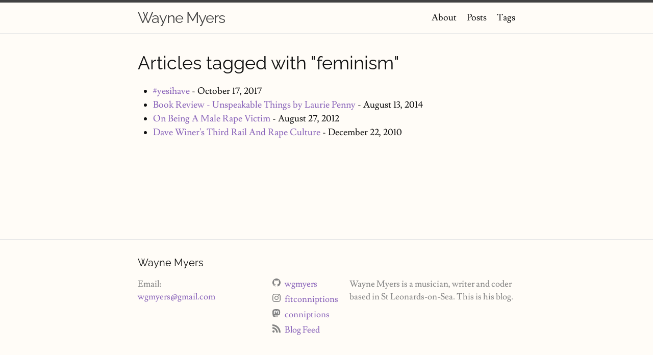

--- FILE ---
content_type: text/html
request_url: https://wayne.conniptions.org/tags/feminism.html
body_size: 5687
content:
<!DOCTYPE html>
<html lang="en"><head>
  <meta charset="utf-8">
  <meta http-equiv="X-UA-Compatible" content="IE=edge">
  <meta name="viewport" content="width=device-width, initial-scale=1"><!-- Begin Jekyll SEO tag v2.7.1 -->
<title>Wayne Myers | bloggage</title>
<meta name="generator" content="Jekyll v3.8.7" />
<meta property="og:title" content="Wayne Myers" />
<meta property="og:locale" content="en_US" />
<meta name="description" content="Wayne Myers is a musician, writer and coder based in St Leonards-on-Sea. This is his blog." />
<meta property="og:description" content="Wayne Myers is a musician, writer and coder based in St Leonards-on-Sea. This is his blog." />
<link rel="canonical" href="https://wayne.conniptions.org/tags/feminism.html" />
<meta property="og:url" content="https://wayne.conniptions.org/tags/feminism.html" />
<meta property="og:site_name" content="Wayne Myers" />
<meta name="twitter:card" content="summary" />
<meta property="twitter:title" content="Wayne Myers" />
<script type="application/ld+json">
{"description":"Wayne Myers is a musician, writer and coder based in St Leonards-on-Sea. This is his blog.","@type":"WebPage","url":"https://wayne.conniptions.org/tags/feminism.html","headline":"Wayne Myers","@context":"https://schema.org"}</script>
<!-- End Jekyll SEO tag -->
<meta property="fediverse:creator" content="@conniptions@mastodon.social" />
  <link rel="stylesheet" href="/assets/main.css"><link type="application/atom+xml" rel="alternate" href="https://wayne.conniptions.org/feed.xml" title="Wayne Myers" /><script async defer data-website-id="6280a4c7-2c83-43dd-b529-ad73a629c3b2" src="https://stats.yutani.org/umami.js"></script>
</head>
<body><header class="site-header" role="banner">

  <div class="wrapper"><a class="site-title" rel="author" href="/">Wayne Myers</a><nav class="site-nav">
        <input type="checkbox" id="nav-trigger" class="nav-trigger" />
        <label for="nav-trigger">
          <span class="menu-icon">
            <svg viewBox="0 0 18 15" width="18px" height="15px">
              <path d="M18,1.484c0,0.82-0.665,1.484-1.484,1.484H1.484C0.665,2.969,0,2.304,0,1.484l0,0C0,0.665,0.665,0,1.484,0 h15.032C17.335,0,18,0.665,18,1.484L18,1.484z M18,7.516C18,8.335,17.335,9,16.516,9H1.484C0.665,9,0,8.335,0,7.516l0,0 c0-0.82,0.665-1.484,1.484-1.484h15.032C17.335,6.031,18,6.696,18,7.516L18,7.516z M18,13.516C18,14.335,17.335,15,16.516,15H1.484 C0.665,15,0,14.335,0,13.516l0,0c0-0.82,0.665-1.483,1.484-1.483h15.032C17.335,12.031,18,12.695,18,13.516L18,13.516z"/>
            </svg>
          </span>
        </label>

        <div class="trigger"><a class="page-link" href="/about/">About</a><a class="page-link" href="/posts/">Posts</a><a class="page-link" href="/tags/">Tags</a></div>
      </nav></div>
</header>
<main class="page-content" aria-label="Content">
      <div class="wrapper">
        <div class="snippets">
  <h1 class="snippets-heading">Articles tagged with "feminism"</h1>
  <ul>
  
    
  
    
  
    
  
    
  
    
  
    
  
    
  
    
  
    
  
    
  
    
  
    
  
    
  
    
  
    
  
    
  
    
  
    
  
    
  
    
  
    
  
    
  
    
      <li><a href="/2017/10/17/yesihave.html">#yesihave</a> - October 17, 2017</li>
    
  
    
  
    
  
    
  
    
  
    
  
    
  
    
  
    
      <li><a href="/2014/08/13/book-review-unspeakable-things-by.html">Book Review - Unspeakable Things by Laurie Penny</a> - August 13, 2014</li>
    
  
    
  
    
  
    
  
    
  
    
  
    
  
    
  
    
      <li><a href="/2012/08/27/on-being-male-rape-victim.html">On Being A Male Rape Victim</a> - August 27, 2012</li>
    
  
    
  
    
  
    
  
    
  
    
  
    
  
    
  
    
  
    
  
    
  
    
  
    
  
    
  
    
  
    
      <li><a href="/2010/12/22/dave-winer-third-rail-and-rape-culture.html">Dave Winer's Third Rail And Rape Culture</a> - December 22, 2010</li>
    
  
    
  
    
  
    
  
    
  
    
  
    
  
    
  
    
  
    
  
    
  
    
  
    
  
    
  
    
  
    
  
    
  
    
  
    
  
    
  
    
  
    
  
    
  
    
  
    
  
    
  
    
  
    
  
    
  
    
  
    
  
    
  
    
  
    
  
  </ul>
</div>

      </div>
    </main><footer class="site-footer h-card">
  <data class="u-url" href="/"></data>

  <div class="wrapper">

    <h2 class="footer-heading">Wayne Myers</h2>

    <div class="footer-col-wrapper">
      <div class="footer-col footer-col-1">
        <ul class="contact-list">
          <li class="p-name">
            Email:
            </li><li><a class="u-email" href="mailto:wgmyers@gmail.com">wgmyers@gmail.com</a></li></ul>
      </div>

      <div class="footer-col footer-col-2"><ul class="social-media-list"><li><a href="https://github.com/wgmyers"><svg class="svg-icon"><use xlink:href="/assets/minima-social-icons.svg#github"></use></svg> <span class="username">wgmyers</span></a></li><li><a href="https://instagram.com/fitconniptions"><svg class="svg-icon"><use xlink:href="/assets/minima-social-icons.svg#instagram"></use></svg> <span class="username">fitconniptions</span></a></li><li><a rel="me" href="https://mastodon.social/@conniptions"><svg class="svg-icon"><use xlink:href="/assets/minima-social-icons.svg#mastodon"></use></svg> <span class="username">conniptions</span></a></li><li><a href="/feed.xml"><svg class="svg-icon"><use xlink:href="/assets/minima-social-icons.svg#rss"></use></svg> <span>Blog Feed</span></a></li></ul>
</div>

      <div class="footer-col footer-col-3">
        <p>Wayne Myers is a musician, writer and coder based in St Leonards-on-Sea. This is his blog.</p>
      </div>
    </div>

  </div>

</footer>
</body>

</html>


--- FILE ---
content_type: text/css
request_url: https://wayne.conniptions.org/assets/main.css
body_size: 17359
content:
/* Custom palette goes here */
/* Custom fonts go here */
/* Header font Raleway */
@font-face {
  font-family: 'Raleway';
  src: url("../fonts/Raleway-Bold.woff2") format("woff2"), url("../fonts/Raleway-Bold.woff") format("woff");
  font-weight: bold;
  font-style: normal;
  font-display: swap; }
@font-face {
  font-family: 'Raleway';
  src: url("../fonts/Raleway-Italic.woff2") format("woff2"), url("../fonts/Raleway-Italic.woff") format("woff");
  font-weight: normal;
  font-style: italic;
  font-display: swap; }
@font-face {
  font-family: 'Raleway';
  src: url("../fonts/Raleway-Regular.woff2") format("woff2"), url("../fonts/Raleway-Regular.woff") format("woff");
  font-weight: normal;
  font-style: normal;
  font-display: swap; }
@font-face {
  font-family: 'Raleway';
  src: url("../fonts/Raleway-BoldItalic.woff2") format("woff2"), url("../fonts/Raleway-BoldItalic.woff") format("woff");
  font-weight: bold;
  font-style: italic;
  font-display: swap; }
/* Text font Lusitana */
@font-face {
  font-family: 'Lusitana';
  src: url("../fonts/Lusitana-Bold.woff2") format("woff2"), url("../fonts/Lusitana-Bold.woff") format("woff");
  font-weight: bold;
  font-style: normal;
  font-display: swap; }
@font-face {
  font-family: 'Lusitana';
  src: url("../fonts/Lusitana.woff2") format("woff2"), url("../fonts/Lusitana.woff") format("woff");
  font-weight: normal;
  font-style: normal;
  font-display: swap; }
/**
 * Reset some basic elements
 */
body, h1, h2, h3, h4, h5, h6,
p, blockquote, pre, hr,
dl, dd, ol, ul, figure {
  margin: 0;
  padding: 0; }

/**
 * Basic styling
 */
body {
  font: 400 18px/1.5 Lusitana, serif;
  color: #111;
  background-color: #fffcf7;
  -webkit-text-size-adjust: 100%;
  -webkit-font-feature-settings: "kern" 1;
  -moz-font-feature-settings: "kern" 1;
  -o-font-feature-settings: "kern" 1;
  font-feature-settings: "kern" 1;
  font-kerning: normal;
  display: flex;
  min-height: 100vh;
  flex-direction: column; }

/**
 * Set `margin-bottom` to maintain vertical rhythm
 */
h1, h2, h3, h4, h5, h6,
p, blockquote, pre,
ul, ol, dl, figure,
.highlight {
  margin-bottom: 15px; }

/**
 * `main` element
 */
main {
  display: block;
  /* Default value of `display` of `main` element is 'inline' in IE 11. */ }

/**
 * Images
 */
img {
  max-width: 100%;
  vertical-align: middle; }

/**
 * Figures
 */
figure > img {
  display: block; }

figcaption {
  font-size: 15.75px; }

/**
 * Lists
 */
ul, ol {
  margin-left: 30px; }

li > ul,
li > ol {
  margin-bottom: 0; }

/**
 * Headings
 */
h1, h2, h3, h4, h5, h6 {
  font-weight: 400; }

/**
 * Links
 */
a {
  color: #8963ba;
  text-decoration: none; }
  a:visited {
    color: #634091; }
  a:hover {
    color: #111;
    text-decoration: underline; }
  .social-media-list a:hover {
    text-decoration: none; }
    .social-media-list a:hover .username {
      text-decoration: underline; }

/**
 * Blockquotes
 */
blockquote {
  color: #828282;
  border-left: 4px solid #e8e8e8;
  padding-left: 15px;
  font-size: 20.25px;
  letter-spacing: -1px;
  font-style: italic; }
  blockquote > :last-child {
    margin-bottom: 0; }

/**
 * Code formatting
 */
pre,
code {
  font-size: 16.875px;
  border: 1px solid #e8e8e8;
  border-radius: 3px;
  background-color: #eef; }

code {
  padding: 1px 5px; }

pre {
  padding: 8px 12px;
  overflow-x: auto; }
  pre > code {
    border: 0;
    padding-right: 0;
    padding-left: 0; }

/**
 * Wrapper
 */
.wrapper {
  max-width: -webkit-calc(800px - (30px * 2));
  max-width: calc(800px - (30px * 2));
  margin-right: auto;
  margin-left: auto;
  padding-right: 30px;
  padding-left: 30px; }
  @media screen and (max-width: 800px) {
    .wrapper {
      max-width: -webkit-calc(800px - (30px));
      max-width: calc(800px - (30px));
      padding-right: 15px;
      padding-left: 15px; } }

/**
 * Clearfix
 */
.wrapper:after, .footer-col-wrapper:after {
  content: "";
  display: table;
  clear: both; }

/**
 * Icons
 */
.svg-icon {
  width: 16px;
  height: 16px;
  display: inline-block;
  fill: #828282;
  padding-right: 5px;
  vertical-align: text-top; }

.social-media-list li + li {
  padding-top: 5px; }

/**
 * Tables
 */
table {
  margin-bottom: 30px;
  width: 100%;
  text-align: left;
  color: #3f3f3f;
  border-collapse: collapse;
  border: 1px solid #e8e8e8; }
  table tr:nth-child(even) {
    background-color: #f7f7f7; }
  table th, table td {
    padding: 10px 15px; }
  table th {
    background-color: #f0f0f0;
    border: 1px solid #dedede;
    border-bottom-color: #c9c9c9; }
  table td {
    border: 1px solid #e8e8e8; }

/**
 * Site header
 */
.site-header {
  border-top: 5px solid #424242;
  border-bottom: 1px solid #e8e8e8;
  min-height: 55.95px;
  position: relative; }

.site-title {
  font-size: 29.25px;
  font-weight: 300;
  line-height: 60.75px;
  letter-spacing: -1px;
  margin-bottom: 0;
  float: left; }
  .site-title, .site-title:visited {
    color: #424242; }

.site-nav {
  float: right;
  line-height: 60.75px; }
  .site-nav .nav-trigger {
    display: none; }
  .site-nav .menu-icon {
    display: none; }
  .site-nav .page-link {
    color: #111;
    line-height: 1.5; }
    .site-nav .page-link:not(:last-child) {
      margin-right: 20px; }
  @media screen and (max-width: 600px) {
    .site-nav {
      position: absolute;
      top: 9px;
      right: 15px;
      background-color: #fffcf7;
      border: 1px solid #e8e8e8;
      border-radius: 5px;
      text-align: right; }
      .site-nav label[for="nav-trigger"] {
        display: block;
        float: right;
        width: 36px;
        height: 36px;
        z-index: 2;
        cursor: pointer; }
      .site-nav .menu-icon {
        display: block;
        float: right;
        width: 36px;
        height: 26px;
        line-height: 0;
        padding-top: 10px;
        text-align: center; }
        .site-nav .menu-icon > svg {
          fill: #424242; }
      .site-nav input ~ .trigger {
        clear: both;
        display: none; }
      .site-nav input:checked ~ .trigger {
        display: block;
        padding-bottom: 5px; }
      .site-nav .page-link {
        display: block;
        padding: 5px 10px;
        margin-left: 20px; }
        .site-nav .page-link:not(:last-child) {
          margin-right: 0; } }

/**
 * Site footer
 */
.site-footer {
  border-top: 1px solid #e8e8e8;
  padding: 30px 0; }

.footer-heading {
  font-size: 20.25px;
  margin-bottom: 15px; }

.contact-list,
.social-media-list {
  list-style: none;
  margin-left: 0; }

.footer-col-wrapper {
  font-size: 16.875px;
  color: #828282;
  margin-left: -15px; }

.footer-col {
  float: left;
  margin-bottom: 15px;
  padding-left: 15px; }

.footer-col-1 {
  width: -webkit-calc(35% - (30px / 2));
  width: calc(35% - (30px / 2)); }

.footer-col-2 {
  width: -webkit-calc(20% - (30px / 2));
  width: calc(20% - (30px / 2)); }

.footer-col-3 {
  width: -webkit-calc(45% - (30px / 2));
  width: calc(45% - (30px / 2)); }

@media screen and (max-width: 800px) {
  .footer-col-1,
  .footer-col-2 {
    width: -webkit-calc(50% - (30px / 2));
    width: calc(50% - (30px / 2)); }

  .footer-col-3 {
    width: -webkit-calc(100% - (30px / 2));
    width: calc(100% - (30px / 2)); } }
@media screen and (max-width: 600px) {
  .footer-col {
    float: none;
    width: -webkit-calc(100% - (30px / 2));
    width: calc(100% - (30px / 2)); } }
/**
 * Page content
 */
.page-content {
  padding: 30px 0;
  flex: 1; }

.page-heading {
  font-size: 36px; }

.post-list-heading {
  font-size: 31.5px; }

.post-list {
  margin-left: 0;
  list-style: none; }
  .post-list > li {
    margin-bottom: 30px; }

.post-meta {
  font-size: 15.75px;
  color: #828282; }

.post-link {
  display: block;
  font-size: 27px; }

/**
 * Posts
 */
.post-header {
  margin-bottom: 30px; }

.post-title {
  font-size: 47.25px;
  letter-spacing: -1px;
  line-height: 1; }
  @media screen and (max-width: 800px) {
    .post-title {
      font-size: 40.5px; } }

.post-content {
  margin-bottom: 30px; }
  .post-content h2 {
    font-size: 36px; }
    @media screen and (max-width: 800px) {
      .post-content h2 {
        font-size: 31.5px; } }
  .post-content h3 {
    font-size: 29.25px; }
    @media screen and (max-width: 800px) {
      .post-content h3 {
        font-size: 24.75px; } }
  .post-content h4 {
    font-size: 22.5px; }
    @media screen and (max-width: 800px) {
      .post-content h4 {
        font-size: 20.25px; } }

/**
 * Syntax highlighting styles
 */
.highlight {
  background: #fff; }
  .highlighter-rouge .highlight {
    background: #eef; }
  .highlight .c {
    color: #998;
    font-style: italic; }
  .highlight .err {
    color: #a61717;
    background-color: #e3d2d2; }
  .highlight .k {
    font-weight: bold; }
  .highlight .o {
    font-weight: bold; }
  .highlight .cm {
    color: #998;
    font-style: italic; }
  .highlight .cp {
    color: #999;
    font-weight: bold; }
  .highlight .c1 {
    color: #998;
    font-style: italic; }
  .highlight .cs {
    color: #999;
    font-weight: bold;
    font-style: italic; }
  .highlight .gd {
    color: #000;
    background-color: #fdd; }
  .highlight .gd .x {
    color: #000;
    background-color: #faa; }
  .highlight .ge {
    font-style: italic; }
  .highlight .gr {
    color: #a00; }
  .highlight .gh {
    color: #999; }
  .highlight .gi {
    color: #000;
    background-color: #dfd; }
  .highlight .gi .x {
    color: #000;
    background-color: #afa; }
  .highlight .go {
    color: #888; }
  .highlight .gp {
    color: #555; }
  .highlight .gs {
    font-weight: bold; }
  .highlight .gu {
    color: #aaa; }
  .highlight .gt {
    color: #a00; }
  .highlight .kc {
    font-weight: bold; }
  .highlight .kd {
    font-weight: bold; }
  .highlight .kp {
    font-weight: bold; }
  .highlight .kr {
    font-weight: bold; }
  .highlight .kt {
    color: #458;
    font-weight: bold; }
  .highlight .m {
    color: #099; }
  .highlight .s {
    color: #d14; }
  .highlight .na {
    color: #008080; }
  .highlight .nb {
    color: #0086B3; }
  .highlight .nc {
    color: #458;
    font-weight: bold; }
  .highlight .no {
    color: #008080; }
  .highlight .ni {
    color: #800080; }
  .highlight .ne {
    color: #900;
    font-weight: bold; }
  .highlight .nf {
    color: #900;
    font-weight: bold; }
  .highlight .nn {
    color: #555; }
  .highlight .nt {
    color: #000080; }
  .highlight .nv {
    color: #008080; }
  .highlight .ow {
    font-weight: bold; }
  .highlight .w {
    color: #bbb; }
  .highlight .mf {
    color: #099; }
  .highlight .mh {
    color: #099; }
  .highlight .mi {
    color: #099; }
  .highlight .mo {
    color: #099; }
  .highlight .sb {
    color: #d14; }
  .highlight .sc {
    color: #d14; }
  .highlight .sd {
    color: #d14; }
  .highlight .s2 {
    color: #d14; }
  .highlight .se {
    color: #d14; }
  .highlight .sh {
    color: #d14; }
  .highlight .si {
    color: #d14; }
  .highlight .sx {
    color: #d14; }
  .highlight .sr {
    color: #009926; }
  .highlight .s1 {
    color: #d14; }
  .highlight .ss {
    color: #990073; }
  .highlight .bp {
    color: #999; }
  .highlight .vc {
    color: #008080; }
  .highlight .vg {
    color: #008080; }
  .highlight .vi {
    color: #008080; }
  .highlight .il {
    color: #099; }

/* Custom css goes here */
/* Center things */
.center {
  text-align: center; }

/* Enrighten things */
.right {
  width: 100%;
  text-align: right; }

/* Custom separator */
hr {
  display: inline-block;
  width: 50%;
  margin-left: auto;
  margin-right: auto;
  margin-top: 3em;
  margin-bottom: 3em;
  color: #8963ba; }

/* A class for the 'more...' link after truncated posts */
.more {
  float: right; }

/* Make about page image responsive */
.about-responsive {
  max-width: 40%;
  height: auto; }

/**
 * Headings
 */
h1, h2, h3, h4, h5, h6 {
  font-family: Raleway, serif;
  font-weight: 300; }

/* Grey out next and previous */
.grey {
  color: #828282; }

/* Style tag links */
.tag-link {
  color: #424242;
  font-size: 14.4px; }

/* Style tag grid */
.tag-grid {
  display: inline-grid;
  grid-template-columns: 1fr 1fr 1fr 1fr;
  list-style-type: none;
  grid-column-gap: 5px; }
  @media screen and (max-width: 800px) {
    .tag-grid {
      grid-template-columns: 1fr 1fr 1fr; } }
  @media screen and (max-width: 600px) {
    .tag-grid {
      grid-template-columns: 1fr 1fr; } }

/* Style tag cloud */
.tag-size-5 {
  font-size: 1.4rem; }

.tag-size-4 {
  font-size: 1.25rem; }

.tag-size-3 {
  font-size: 1.10rem; }

.tag-size-2 {
  font-size: 0.95rem; }

.tag-size-1 {
  font-size: 0.80rem; }

/* Style share buttons */
.share-text {
  font-size: 14.4px; }

#share-buttons {
  display: inline-block;
  vertical-align: middle; }

#share-buttons:after {
  content: "";
  display: block;
  clear: both; }

#share-buttons > div {
  position: relative;
  text-align: left;
  height: 36px;
  width: 32px;
  float: left;
  text-align: center; }

#share-buttons > div > svg {
  height: 16px;
  fill: #8963ba;
  margin-top: 10px; }

#share-buttons > div:hover {
  cursor: pointer; }

#share-buttons > div.facebook:hover > svg {
  fill: #3B5998; }

#share-buttons > div.twitter:hover > svg {
  fill: #55ACEE; }

#share-buttons > div.mail:hover > svg {
  fill: #7D7D7D; }

#share-buttons > div.facebook > svg {
  height: 18px;
  margin-top: 9px; }

#share-buttons > div.twitter > svg {
  height: 20px;
  margin-top: 8px; }

#share-buttons > div.mail > svg {
  height: 14px;
  margin-top: 11px; }

/**
 * Site header
 */
.site-header {
  border-top: 5px solid #424242;
  border-bottom: 1px solid #e8e8e8;
  min-height: 55.95px;
  position: relative; }

.site-title {
  font-family: Raleway, serif;
  font-size: 29.25px;
  font-weight: 300;
  line-height: 60.75px;
  letter-spacing: -1px;
  margin-bottom: 0;
  float: left; }
  .site-title, .site-title:visited {
    color: #424242; }

.site-nav {
  float: right;
  line-height: 60.75px; }
  .site-nav .nav-trigger {
    display: none; }
  .site-nav .menu-icon {
    display: none; }
  .site-nav .page-link {
    color: #111;
    line-height: 1.5; }
    .site-nav .page-link:not(:last-child) {
      margin-right: 20px; }
  @media screen and (max-width: 600px) {
    .site-nav {
      position: absolute;
      top: 9px;
      right: 15px;
      background-color: #fffcf7;
      border: 1px solid #e8e8e8;
      border-radius: 5px;
      text-align: right; }
      .site-nav label[for="nav-trigger"] {
        display: block;
        float: right;
        width: 36px;
        height: 36px;
        z-index: 2;
        cursor: pointer; }
      .site-nav .menu-icon {
        display: block;
        float: right;
        width: 36px;
        height: 26px;
        line-height: 0;
        padding-top: 10px;
        text-align: center; }
        .site-nav .menu-icon > svg {
          fill: #424242; }
      .site-nav input ~ .trigger {
        clear: both;
        display: none; }
      .site-nav input:checked ~ .trigger {
        display: block;
        padding-bottom: 5px; }
      .site-nav .page-link {
        display: block;
        padding: 5px 10px;
        margin-left: 20px; }
        .site-nav .page-link:not(:last-child) {
          margin-right: 0; } }

/**
 * Site footer
 */
.site-footer {
  border-top: 1px solid #e8e8e8;
  padding: 30px 0; }

.footer-heading {
  font-size: 20.25px;
  margin-bottom: 15px; }

.contact-list,
.social-media-list {
  list-style: none;
  margin-left: 0; }

.footer-col-wrapper {
  font-size: 16.875px;
  color: #828282;
  margin-left: -15px; }

.footer-col {
  float: left;
  margin-bottom: 15px;
  padding-left: 15px; }

.footer-col-1 {
  width: -webkit-calc(35% - (30px / 2));
  width: calc(35% - (30px / 2)); }

.footer-col-2 {
  width: -webkit-calc(20% - (30px / 2));
  width: calc(20% - (30px / 2)); }

.footer-col-3 {
  width: -webkit-calc(45% - (30px / 2));
  width: calc(45% - (30px / 2)); }

@media screen and (max-width: 800px) {
  .footer-col-1,
  .footer-col-2 {
    width: -webkit-calc(50% - (30px / 2));
    width: calc(50% - (30px / 2)); }

  .footer-col-3 {
    width: -webkit-calc(100% - (30px / 2));
    width: calc(100% - (30px / 2)); } }
@media screen and (max-width: 600px) {
  .footer-col {
    float: none;
    width: -webkit-calc(100% - (30px / 2));
    width: calc(100% - (30px / 2)); } }
/**
 * Page content
 */
.page-content {
  padding: 30px 0;
  flex: 1; }

.page-heading {
  font-size: 36px; }

.post-list-heading {
  font-size: 31.5px; }

.post-list {
  margin-left: 0;
  list-style: none; }
  .post-list > li {
    margin-bottom: 30px; }

.post-meta {
  font-size: 15.75px;
  color: #828282; }

.post-link {
  display: block;
  font-size: 27px; }

/**
 * Posts
 */
.post-header {
  margin-bottom: 30px; }

.post-title {
  font-size: 47.25px;
  letter-spacing: -1px;
  line-height: 1; }
  @media screen and (max-width: 800px) {
    .post-title {
      font-size: 40.5px; } }

.post-content {
  margin-bottom: 30px; }
  .post-content h2 {
    font-size: 36px; }
    @media screen and (max-width: 800px) {
      .post-content h2 {
        font-size: 31.5px; } }
  .post-content h3 {
    font-size: 29.25px; }
    @media screen and (max-width: 800px) {
      .post-content h3 {
        font-size: 24.75px; } }
  .post-content h4 {
    font-size: 22.5px; }
    @media screen and (max-width: 800px) {
      .post-content h4 {
        font-size: 20.25px; } }


--- FILE ---
content_type: application/javascript; charset=UTF-8
request_url: https://stats.yutani.org/umami.js
body_size: 1453
content:
!function(){"use strict";var t=function(t,e,n){var a=t[e];return function(){for(var e=[],i=arguments.length;i--;)e[i]=arguments[i];return n.apply(null,e),a.apply(t,e)}},e=function(){var t=window.doNotTrack,e=window.navigator,n=window.external,a="msTrackingProtectionEnabled",i=t||e.doNotTrack||e.msDoNotTrack||n&&a in n&&n[a]();return"1"==i||"yes"===i};!function(n){var a=n.screen,i=a.width,r=a.height,o=n.navigator.language,c=n.location,u=c.hostname,s=c.pathname,l=c.search,d=n.localStorage,f=n.document,v=n.history,p=f.querySelector("script[data-website-id]");if(p){var m,h,g=p.getAttribute.bind(p),y=g("data-website-id"),w=g("data-host-url"),b="false"!==g("data-auto-track"),S=g("data-do-not-track"),k="false"!==g("data-css-events"),E=g("data-domains")||"",T=E.split(",").map((function(t){return t.trim()})),N=/^umami--([a-z]+)--([\w]+[\w-]*)$/,O="[class*='umami--']",q=function(){return d&&d.getItem("umami.disabled")||S&&e()||E&&!T.includes(u)},A=w?(m=w)&&m.length>1&&m.endsWith("/")?m.slice(0,-1):m:p.src.split("/").slice(0,-1).join("/"),j=i+"x"+r,L={},_=""+s+l,x=f.referrer,H=function(){return{website:y,hostname:u,screen:j,language:o,url:_}},P=function(t,e){return Object.keys(e).forEach((function(n){t[n]=e[n]})),t},R=function(t,e){q()||function(t,e,n){var a=new XMLHttpRequest;a.open("POST",t,!0),a.setRequestHeader("Content-Type","application/json"),h&&a.setRequestHeader("x-umami-cache",h),a.onreadystatechange=function(){4===a.readyState&&n(a.response)},a.send(JSON.stringify(e))}(A+"/api/collect",{type:t,payload:e},(function(t){return h=t}))},J=function(t,e,n){void 0===t&&(t=_),void 0===e&&(e=x),void 0===n&&(n=y),R("pageview",P(H(),{website:n,url:t,referrer:e}))},M=function(t,e,n,a){void 0===e&&(e="custom"),void 0===n&&(n=_),void 0===a&&(a=y),R("event",P(H(),{website:a,url:n,event_type:e,event_value:t}))},z=function(t){var e=t.querySelectorAll(O);Array.prototype.forEach.call(e,C)},C=function(t){(t.getAttribute("class")||"").split(" ").forEach((function(e){if(N.test(e)){var n=e.split("--"),a=n[1],i=n[2],r=L[e]?L[e]:L[e]=function(){"A"===t.tagName?function(t,e){var n=H();n.event_type=e,n.event_value=t;var a=JSON.stringify({type:"event",payload:n});fetch(A+"/api/collect",{method:"POST",body:a,keepalive:!0})}(i,a):M(i,a)};t.addEventListener(a,r,!0)}}))},D=function(t,e,n){if(n){x=_;var a=n.toString();(_="http"===a.substring(0,4)?"/"+a.split("/").splice(3).join("/"):a)!==x&&J()}};if(!n.umami){var I=function(t){return M(t)};I.trackView=J,I.trackEvent=M,n.umami=I}if(b&&!q()){v.pushState=t(v,"pushState",D),v.replaceState=t(v,"replaceState",D);var V=function(){"complete"===f.readyState&&(J(),k&&(z(f),new MutationObserver((function(t){t.forEach((function(t){var e=t.target;C(e),z(e)}))})).observe(f,{childList:!0,subtree:!0})))};f.addEventListener("readystatechange",V,!0),V()}}}(window)}();
